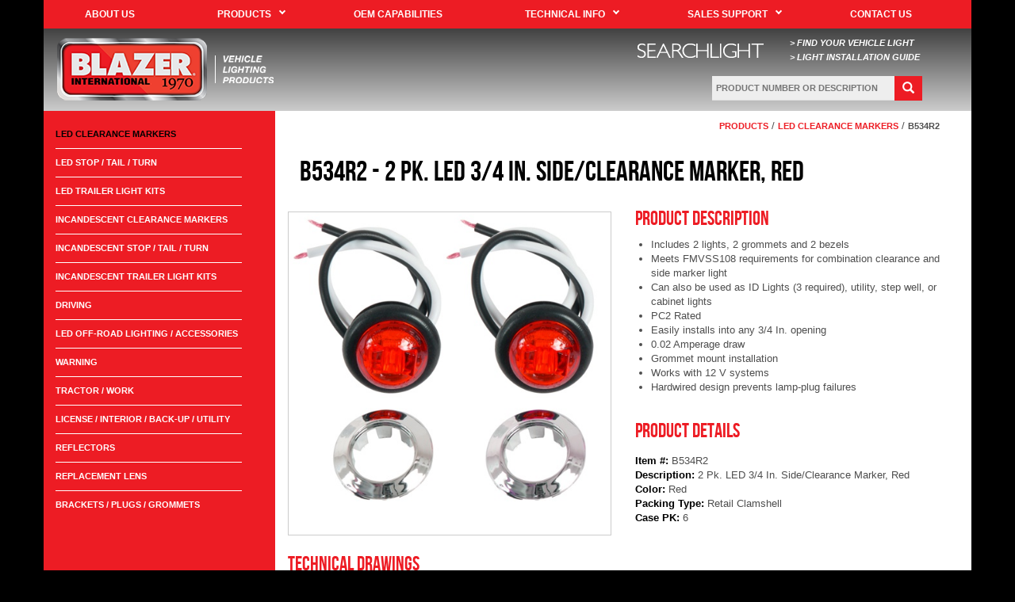

--- FILE ---
content_type: text/html; charset=UTF-8
request_url: https://www.blazer-international.com/productdetail.php?itemno=B534R2&cat=1
body_size: 6450
content:
<!doctype html>
<html lang='en'>
<head>

	<meta charset='utf-8'>
   	<meta http-equiv="X-UA-Compatible" content="IE=edge">
   	<meta name="viewport" content="width=device-width, initial-scale=1">
   	<meta name="description" content="2 Pk. LED 3/4 In. Side/Clearance Marker, Red">

   	<title>B534R2 | LED Clearance Markers | Products | Blazer-International</title>

	<link rel="stylesheet" type="text/css" href="css/bootstrap.css">
   	<link rel="stylesheet" type="text/css" href="css/cssmenu.css">
   	<link rel="stylesheet" type="text/css" href="css/style.css">

	   	
   	<!-- HTML5 shim and Respond.js for IE8 support of HTML5 elements and media queries -->
	<!--[if lt IE 9]>
	<script src="https://oss.maxcdn.com/html5shiv/3.7.2/html5shiv.min.js"></script>
	<script src="https://oss.maxcdn.com/respond/1.4.2/respond.min.js"></script>
	<![endif]-->

	<!-- Global site tag (gtag.js) - Google Analytics -->
	<script async src="https://www.googletagmanager.com/gtag/js?id=UA-163130992-1"></script>
	<script>
	  window.dataLayer = window.dataLayer || [];
	  function gtag(){dataLayer.push(arguments);}
	  gtag('js', new Date());

	  gtag('config', 'UA-163130992-1');
	  gtag('config', 'G-1MD9FJFF0R');
	</script>

</head>
<body>

<nav class="navbar-fixed-top" role="navigation">
	<div class="container" style="padding-left:0;padding-right:0;">
		<div class="row">
			<div class="col-lg-12 col-md-12 col-sm-12 col-xs-12">
				<div id='cssmenu'>
					<ul>
						<li><a href='aboutus.php'><b>ABOUT US</b></a></li>
						<li class='has-sub'><a href='products.php'><b>PRODUCTS</b></a>
							<ul>
								<li><a href="productcategories.php?id=1">LED Clearance Markers</a></li><li><a href="productcategories.php?id=2">LED Stop / Tail / Turn</a></li><li><a href="productcategories.php?id=3">LED Trailer Light Kits</a></li><li><a href="productcategories.php?id=4">Incandescent Clearance Markers</a></li><li><a href="productcategories.php?id=5">Incandescent Stop / Tail / Turn</a></li><li><a href="productcategories.php?id=6">Incandescent Trailer Light Kits</a></li><li><a href="productcategories.php?id=19">Driving</a></li><li><a href="productcategories.php?id=16">LED Off-Road Lighting / Accessories</a></li><li><a href="productcategories.php?id=7">Warning</a></li><li><a href="productcategories.php?id=8">Tractor / Work</a></li><li><a href="productcategories.php?id=9">License / Interior / Back-up / Utility</a></li><li><a href="productcategories.php?id=10">Reflectors</a></li><li><a href="productcategories.php?id=11">Replacement Lens</a></li><li><a href="productcategories.php?id=15">Brackets / Plugs / Grommets</a></li>							</ul>
						</li>
						<li><a href="oemcapabilities.php"><b>OEM CAPABILITIES</b></a></li>
						<li class='has-sub'><a href="technicalinfo.php"><b>TECHNICAL INFO</b> </a>
							<ul>
							<li><a href="videos.php">PRODUCT INSTALLATION VIDEOS</a></li>
							<li><a href="dotcompliant.php">DOT COMPLIANT</a></li>
							<li><a href="legalrequirements.php">LEGAL REQUIREMENTS</a></li>
							<li><a href="saecodes.php">SAE DEVICE CODES</a></li>
							<li><a href="ledtechnology.php">LED TECHNOLOGY</a></li>
							<li><a href="beampatterns.php">BEAM PATTERNS</a></li>
							<li><a href="faq.php">FAQ</a></li>
							</ul>
						</li>
						<li class='has-sub'><a href="salessupport.php"><b>SALES SUPPORT</b> </a>
							<ul>
							<li><a href="wheretobuy.php">WHERE TO BUY</a></li>
							<li><a href="warranty.php">WARRANTY</a></li>
							<li><a href="https://hopkinsmfg.com/catalog/APCAT2022/#p=110" target="_blank">BLAZER CATALOG</a></li>
							</ul>
						</li>
						<li><a href="contactus.php"><b>CONTACT US</b></a></li>
					</ul>
				</div>
			</div>
		</div>
	</div>
</nav>

<div class="container" style="margin-top:35px;padding-left:0;padding-right:0;">

	<div class="row blackbar-desk-large">
    	<div class="col-lg-6">
        	<a href="index.php"><img class="img-responsive" src="images/blazer_logo_2021.png" border="0" alt="Blazer Logo" title="Blazer Logo" /></a>
        </div>
        <div class="col-lg-6">
        	<div class="row">
        		<div class="col-lg-3"></div>
        		<div class="col-lg-4" style="margin-top:18px;"><a href="searchlight/">
					<img class="img-responsive center-img" src="images/searchlight.png" title="Find Your Vehicle Light" border="0" alt="Searchlight Logo" /></a></div>
        		<div class="col-lg-5">
					<div class="row">
						<div class="col-lg-12" style="margin-top:10px;"><a class="orange-link" href="searchlight/" alt="Find Your Vehicle Light" title="Find Your Vehicle Light">> FIND YOUR VEHICLE LIGHT</a></div>
						<div class="col-lg-12"><a class="green-link" href="lightinstallguide/" alt="Light Installation Guide" title="Light Installation Guide">> LIGHT INSTALLATION GUIDE</a></div>
					</div>
        		</div>
			</div>
			<div class="row">
        		<div class="col-lg-4"></div>
        		<div class="col-lg-8">
        									<form method="post" action="productsearch.php" style="margin-top:15px;">
						<center>
						<table>
						<tr>
							<td><input type="text" name="searchkey" class="searchinput-d" placeholder=" PRODUCT NUMBER OR DESCRIPTION"></td>
							<td><button class="btn btn-success" type="submit"><span class="glyphicon glyphicon-search"></span></button></td>
						</tr>
						</table>
						</center>
						</form>
					        		</div>
        	</div>
        </div>
    </div>
    <div class="row blackbar-desk-mediu">
		<div class="col-md-4">
			<a href="index.php"><img class="img-responsive" src="images/blazer_logo_2021.png" border="0" alt="Blazer Logo" title="Blazer Logo" /></a>
		</div>
		<div class="col-md-8">
			<div class="row">
				<div class="col-md-4"></div>
				<div class="col-md-4" style="margin-top:18px;"><a href="searchlight/">
					<img class="img-responsive center-img" src="images/searchlight.png" title="Find Your Vehicle Light" border="0" alt="Searchlight Logo" /></a></div>
				<div class="col-md-4">
					<div class="row">
						<div class="col-md-12" style="margin-top:10px;"><a class="orange-link" href="searchlight/" alt="Find Your Vehicle Light" title="Find Your Vehicle Light">> FIND YOUR VEHICLE LIGHT</a></div>
						<div class="col-md-12"><a class="green-link" href="videos.php" alt="Light Installation Videos" title="Light Installation Videos">> LIGHT INSTALLATION VIDEOS</a></div>
					</div>
        		</div>
			</div>
			<div class="row">
				<div class="col-md-6"></div>
				<div class="col-md-6">
											<form method="post" action="productsearch.php" style="margin-top:15px;">
						<center>
						<table>
						<tr>
							<td><input type="text" name="searchkey" class="searchinput-d" placeholder=" PRODUCT NUMBER OR DESCRIPTION"></td>
							<td><button class="btn btn-success" type="submit"><span class="glyphicon glyphicon-search"></span></button></td>
						</tr>
						</table>
						</center>
						</form>
									</div>
			</div>
		</div>
    </div>
    <div class="row blackbar-desk-small">
		<div class="col-sm-5">
			<a href="index.php"><img class="img-responsive" src="images/blazer_logo_2021.png" border="0" alt="Blazer Logo" title="Blazer Logo" /></a>
		</div>
		<div class="col-sm-7">
			<div class="row">
				<div class="col-sm-1"></div>
				<div class="col-sm-5" style="margin-top:18px;"><a href="searchlight/">
					<img class="img-responsive center-img" src="images/searchlight.png" title="Find Your Vehicle Light" border="0" alt="Searchlight Logo" /></a></div>
				<div class="col-sm-6">
					<div class="row">
						<div class="col-sm-12" style="margin-top:10px;"><a class="orange-link" href="searchlight/" alt="Find Your Vehicle Light" title="Find Your Vehicle Light">> FIND YOUR VEHICLE LIGHT</a></div>
						<div class="col-sm-12"><a class="green-link" href="videos.php" alt="Light Installation Videos" title="Light Installation Videos">> LIGHT INSTALLATION VIDEOS</a></div>
					</div>
        		</div>
			</div>
			<div class="row">
				<div class="col-sm-3"></div>
				<div class="col-sm-9">
											<form method="post" action="productsearch.php" style="margin-top:15px;">
						<center>
						<table>
						<tr>
							<td><input type="text" name="searchkey" class="searchinput-d" placeholder=" PRODUCT NUMBER OR DESCRIPTION"></td>
							<td><button class="btn btn-success" type="submit"><span class="glyphicon glyphicon-search"></span></button></td>
						</tr>
						</table>
						</center>
						</form>
									</div>
			</div>
		</div>
    </div>
    <div class="row blackbar-mobil-test">
    	<div class="col-xs-12" style="margin-bottom:0px;">
			<a href="index.php"><img class="img-responsive center-img" src="images/blazer_logo_2021.png" title="Blazer Logo" border="0" alt="Blazer Logo" /></a>
			<!--<img class="img-responsive center-img" src="images/SEARCHLIGHT-BUTTON1.png" title="Search Light Logo" border="0" alt="Search Light Logo" />-->
        </div>

        <div class="col-xs-12 center"><a class="orange-link-xs" href="searchlight/" alt="Find Your Vehicle Light" title="Find Your Vehicle Light">> FIND YOUR VEHICLE LIGHT</a></div>
        <div class="col-xs-12 center"><a href="searchlight/">
			<img class="img-responsive center-img" src="images/searchlight.png" title="Find Your Vehicle Light" border="0" alt="Searchlight Logo" /></a></div>
        <div class="col-xs-12 center"><a class="green-link-xs" href="videos.php" alt="Light Installation Videos" title="Light Installation Videos">> LIGHT INSTALLATION VIDEOS</a></div>

		<div class="col-xs-12" style="margin-bottom:20px;">
							<form method="post" action="productsearch.php" style="margin-top:20px;">
				<center>
				<table>
				<tr>
					<td><input type="text" name="searchkey" class="searchinput-m" placeholder=" PRODUCT NUMBER OR DESCRIPTION"></td>
					<td><button class="btn btn-success" type="submit"><span class="glyphicon glyphicon-search"></span></button></td>
				</tr>
				</table>
				</center>
				</form>
					</div>
    </div>

    <div class="row flex-row">
    	<div class="col-lg-3 redbar">
    	<div class="vertical_space20"></div>
<span class="highlight_left_nav">LED CLEARANCE MARKERS</span><br /><img src="images/white_line.gif" alt=""><br /><a class="left_nav" href="productcategories.php?id=2">LED STOP / TAIL / TURN</a><br /><img src="images/white_line.gif" alt=""><br /><a class="left_nav" href="productcategories.php?id=3">LED TRAILER LIGHT KITS</a><br /><img src="images/white_line.gif" alt=""><br /><a class="left_nav" href="productcategories.php?id=4">INCANDESCENT CLEARANCE MARKERS</a><br /><img src="images/white_line.gif" alt=""><br /><a class="left_nav" href="productcategories.php?id=5">INCANDESCENT STOP / TAIL / TURN</a><br /><img src="images/white_line.gif" alt=""><br /><a class="left_nav" href="productcategories.php?id=6">INCANDESCENT TRAILER LIGHT KITS</a><br /><img src="images/white_line.gif" alt=""><br /><a class="left_nav" href="productcategories.php?id=19">DRIVING</a><br /><img src="images/white_line.gif" alt=""><br /><a class="left_nav" href="productcategories.php?id=16">LED OFF-ROAD LIGHTING / ACCESSORIES</a><br /><img src="images/white_line.gif" alt=""><br /><a class="left_nav" href="productcategories.php?id=7">WARNING</a><br /><img src="images/white_line.gif" alt=""><br /><a class="left_nav" href="productcategories.php?id=8">TRACTOR / WORK</a><br /><img src="images/white_line.gif" alt=""><br /><a class="left_nav" href="productcategories.php?id=9">LICENSE / INTERIOR / BACK-UP / UTILITY</a><br /><img src="images/white_line.gif" alt=""><br /><a class="left_nav" href="productcategories.php?id=10">REFLECTORS</a><br /><img src="images/white_line.gif" alt=""><br /><a class="left_nav" href="productcategories.php?id=11">REPLACEMENT LENS</a><br /><img src="images/white_line.gif" alt=""><br /><a class="left_nav" href="productcategories.php?id=15">BRACKETS / PLUGS / GROMMETS</a><br /><div class="vertical_space20"></div>
	    </div>
    	<div class="col-lg-9 col-md-12 col-sm-12 col-xs-12">
    	<!-- MAIN CONTENT START HERE -->	<div class="row space-left">
		<div class="col-lg-12 col-md-12 col-sm-12 col-xs-12">
			<p style="text-align:right;padding-right:10px;margin-top:10px;"><a class="crumbs" href="products.php">PRODUCTS</a> / <a class="crumbs" href="productcategories.php?id=1">LED CLEARANCE MARKERS</a> / <span class="crumbs2">B534R2</span></p>
			<h1 class="space-header">B534R2 - 2 Pk. LED 3/4 In. Side/Clearance Marker, Red</h1>
		</div>
		<div class="row">
			<div class="col-lg-6 col-md-6 col-sm-6 col-xs-12">
									<!--<a href="images/hires/B534R2.jpg" target="_blank">--><img style="margin:0 auto;border:1px solid #CCC;" class="img-responsive" src="images/hires/B534R2.jpg" alt="" title="2 Pk. LED 3/4 In. Side/Clearance Marker, Red" /><!--</a>-->
							</div>

			<div class="col-lg-6 col-md-6 col-sm-6 col-xs-12 space-top">
				<p style="line-height:20px;"><span class="subheader">PRODUCT DESCRIPTION</span><br />

				<ul style="margin-left:-20px;">
									<li>Includes 2 lights, 2 grommets and 2 bezels</li>
				
									<li>Meets FMVSS108 requirements for combination clearance and side marker light</li>
				
									<li>Can also be used as ID Lights (3 required), utility, step well, or cabinet lights</li>
				
									<li>PC2 Rated</li>
				
									<li>Easily installs into any 3/4 In. opening</li>
				
									<li>0.02 Amperage draw</li>
				
									<li>Grommet mount installation</li>
				
									<li>Works with 12 V systems</li>
				
									<li>Hardwired design prevents lamp-plug failures</li>
				
				
				
				</ul>
				</p>

				<div class="vertical_space20"></div>

				<div style="margin-bottom:10px;"><span class="subheader">PRODUCT DETAILS</span></div>
				<div>
					<span style="width:320px;font-weight:bold;color:#000;">Item #:</span> B534R2<br>
					<span style="width:320px;font-weight:bold;color:#000;">Description:</span> 2 Pk. LED 3/4 In. Side/Clearance Marker, Red<br>
					<span style="width:320px;font-weight:bold;color:#000;">Color:</span> Red<br>
					<span style="width:320px;font-weight:bold;color:#000;">Packing Type:</span> Retail Clamshell<br>
					<span style="width:320px;font-weight:bold;color:#000;">Case PK:</span> 6<br>
				</div>

				
			</div>
		</div>

		
			<div class="row">
				<div class="col-lg-12 col-md-12 col-sm-12 col-xs-12">

					<div style="margin:20px 0 10px 0;"><span class="subheader">TECHNICAL DRAWINGS</span></div>

					<p style="line-height:20px;">
					<ul style="margin-left:-20px;">
						<li>Drawings are set to inch-scale</li>
						<!--<li>Click to open in a new window or right-click and select "Save Picture/Image As..."</li>-->
						<li>Right-click and select "save Picture/Image As..."</li>
					</ul>
					</p>

					<p style="margin-top:20px;">
					<!--<a href="images/schematic/B534R2_schematic.jpg" target="_blank">--><img class="img-responsive" src="images/schematic/B534R2_schematic.jpg" style="border:1px solid #CCC;" alt="" /><!--</a>-->
					</p>
				</div>
			</div>

		
		<div style="margin: 20px 0 10px 0;"><span class="subheader">OTHER RELATED PRODUCTS</span></div><table cellpadding="0" cellspacing="0" border="0" width="100%"><tr><td style="width:75px;height:75px;border=0px;background:#FFF;padding-right:10px;""><a href="productdetail.php?itemno=534BAK&cat=1"><img style="width:75px;height:75px;border:0px solid #000;" src="images/hires/100x100/534BAK.jpg" alt="" /></a></td><td style="text-align:center;background:#FFF;padding-right:10px;"><a href="productdetail.php?itemno=534BAK&cat=1">534BAK</a></td><td style=";background:#FFF;">LED 3/4 In. Round Side/Clearance Marker, Amber </td></tr><tr><td style="width:75px;height:75px;border=0px;background:#FFF;padding-right:10px;""><a href="productdetail.php?itemno=534BRK&cat=1"><img style="width:75px;height:75px;border:0px solid #000;" src="images/hires/100x100/534BRK.jpg" alt="" /></a></td><td style="text-align:center;background:#FFF;padding-right:10px;"><a href="productdetail.php?itemno=534BRK&cat=1">534BRK</a></td><td style=";background:#FFF;">LED 3/4 In. Round Side/Clearance Marker, Red</td></tr><tr><td style="width:75px;height:75px;border=0px;background:#FFF;padding-right:10px;""><a href="productdetail.php?itemno=534CAK&cat=1"><img style="width:75px;height:75px;border:0px solid #000;" src="images/hires/100x100/534CAK.jpg" alt="" /></a></td><td style="text-align:center;background:#FFF;padding-right:10px;"><a href="productdetail.php?itemno=534CAK&cat=1">534CAK</a></td><td style=";background:#FFF;">LED 3/4 In. Round Side/Clearance Marker, Amber </td></tr><tr><td style="width:75px;height:75px;border=0px;background:#FFF;padding-right:10px;""><a href="productdetail.php?itemno=534CRK&cat=1"><img style="width:75px;height:75px;border:0px solid #000;" src="images/hires/100x100/534CRK.jpg" alt="" /></a></td><td style="text-align:center;background:#FFF;padding-right:10px;"><a href="productdetail.php?itemno=534CRK&cat=1">534CRK</a></td><td style=";background:#FFF;">LED 3/4 In. Round Side/Clearance Marker, Red</td></tr><tr><td style="width:75px;height:75px;border=0px;background:#FFF;padding-right:10px;""><a href="productdetail.php?itemno=C534BAK&cat=1"><img style="width:75px;height:75px;border:0px solid #000;" src="images/hires/100x100/C534BAK.jpg" alt="" /></a></td><td style="text-align:center;background:#FFF;padding-right:10px;"><a href="productdetail.php?itemno=C534BAK&cat=1">C534BAK</a></td><td style=";background:#FFF;">LED 3/4 In. Round Side/Clearance Marker, Amber </td></tr><tr><td style="width:75px;height:75px;border=0px;background:#FFF;padding-right:10px;""><a href="productdetail.php?itemno=534BAK2B&cat=1"><img style="width:75px;height:75px;border:0px solid #000;" src="images/hires/100x100/C534BAK.jpg" alt="" /></a></td><td style="text-align:center;background:#FFF;padding-right:10px;"><a href="productdetail.php?itemno=534BAK2B&cat=1">534BAK2B</a></td><td style=";background:#FFF;">LED 3/4 In. Round Side/Clearance Marker, Amber </td></tr><tr><td style="width:75px;height:75px;border=0px;background:#FFF;padding-right:10px;""><a href="productdetail.php?itemno=C534BRK&cat=1"><img style="width:75px;height:75px;border:0px solid #000;" src="images/hires/100x100/C534BRK.jpg" alt="" /></a></td><td style="text-align:center;background:#FFF;padding-right:10px;"><a href="productdetail.php?itemno=C534BRK&cat=1">C534BRK</a></td><td style=";background:#FFF;">LED 3/4 In. Round Side/Clearance Marker, Red</td></tr><tr><td style="width:75px;height:75px;border=0px;background:#FFF;padding-right:10px;""><a href="productdetail.php?itemno=534BRK2B&cat=1"><img style="width:75px;height:75px;border:0px solid #000;" src="images/hires/100x100/534BRK2B.jpg" alt="" /></a></td><td style="text-align:center;background:#FFF;padding-right:10px;"><a href="productdetail.php?itemno=534BRK2B&cat=1">534BRK2B</a></td><td style=";background:#FFF;">LED 3/4 In. Round Side/Clearance Marker, Red</td></tr><tr><td style="width:75px;height:75px;border=0px;background:#FFF;padding-right:10px;""><a href="productdetail.php?itemno=B9534AR2&cat=1"><img style="width:75px;height:75px;border:0px solid #000;" src="images/hires/100x100/B9534AR2.jpg" alt="" /></a></td><td style="text-align:center;background:#FFF;padding-right:10px;"><a href="productdetail.php?itemno=B9534AR2&cat=1">B9534AR2</a></td><td style=";background:#FFF;">LED 3/4 In. Fender Mount Side/Clearance Light Set</td></tr><tr><td style="width:75px;height:75px;border=0px;background:#FFF;padding-right:10px;""><a href="productdetail.php?itemno=98534AR&cat=1"><img style="width:75px;height:75px;border:0px solid #000;" src="images/hires/100x100/98534AR.jpg" alt="" /></a></td><td style="text-align:center;background:#FFF;padding-right:10px;"><a href="productdetail.php?itemno=98534AR&cat=1">98534AR</a></td><td style=";background:#FFF;">LED 3/4" Fender Mount Side/Clearance Light, LH Side</td></tr><tr><td style="width:75px;height:75px;border=0px;background:#FFF;padding-right:10px;""><a href="productdetail.php?itemno=99534AR&cat=1"><img style="width:75px;height:75px;border:0px solid #000;" src="images/hires/100x100/99534AR.jpg" alt="" /></a></td><td style="text-align:center;background:#FFF;padding-right:10px;"><a href="productdetail.php?itemno=99534AR&cat=1">99534AR</a></td><td style=";background:#FFF;">LED 3/4" Fender Mount Side/Clearance Light, RH Side</td></tr><tr><td style="width:75px;height:75px;border=0px;background:#FFF;padding-right:10px;""><a href="productdetail.php?itemno=C534RK6&cat=1"><img style="width:75px;height:75px;border:0px solid #000;" src="images/hires/100x100/C534RK6.jpg" alt="" /></a></td><td style="text-align:center;background:#FFF;padding-right:10px;"><a href="productdetail.php?itemno=C534RK6&cat=1">C534RK6</a></td><td style=";background:#FFF;">6 Pk. LED 3/4 In. Side/Clearance Marker, Red</td></tr><tr><td style="width:75px;height:75px;border=0px;background:#FFF;padding-right:10px;""><a href="productdetail.php?itemno=C1534BAK&cat=1"><img style="width:75px;height:75px;border:0px solid #000;" src="images/hires/100x100/C1534BAK.jpg" alt="" /></a></td><td style="text-align:center;background:#FFF;padding-right:10px;"><a href="productdetail.php?itemno=C1534BAK&cat=1">C1534BAK</a></td><td style=";background:#FFF;">LED 3/4 In. Round Side/Clearance Marker, Amber </td></tr><tr><td style="width:75px;height:75px;border=0px;background:#FFF;padding-right:10px;""><a href="productdetail.php?itemno=C1534BRK&cat=1"><img style="width:75px;height:75px;border:0px solid #000;" src="images/hires/100x100/C1534BRK.jpg" alt="" /></a></td><td style="text-align:center;background:#FFF;padding-right:10px;"><a href="productdetail.php?itemno=C1534BRK&cat=1">C1534BRK</a></td><td style=";background:#FFF;">LED 3/4 In. Round Side/Clearance Marker, Red</td></tr><tr><td style="width:75px;height:75px;border=0px;background:#FFF;padding-right:10px;""><a href="productdetail.php?itemno=B534A2&cat=1"><img style="width:75px;height:75px;border:0px solid #000;" src="images/hires/100x100/B534A2.jpg" alt="" /></a></td><td style="text-align:center;background:#FFF;padding-right:10px;"><a href="productdetail.php?itemno=B534A2&cat=1">B534A2</a></td><td style=";background:#FFF;">2 Pk. LED 3/4 In. Side/Clearance Marker, Amber</td></tr><tr><td style="width:75px;height:75px;border=0px;background:#FFF;padding-right:10px;""><a href="productdetail.php?itemno=C2534BAK&cat=1"><img style="width:75px;height:75px;border:0px solid #000;" src="images/hires/100x100/C2534BAK.jpg" alt="" /></a></td><td style="text-align:center;background:#FFF;padding-right:10px;"><a href="productdetail.php?itemno=C2534BAK&cat=1">C2534BAK</a></td><td style=";background:#FFF;">2 Pk. LED 3/4 In. Side/Clearance Marker, Amber</td></tr><tr><td style="width:75px;height:75px;border=0px;background:#FFF;padding-right:10px;""><a href="productdetail.php?itemno=C2534BRK&cat=1"><img style="width:75px;height:75px;border:0px solid #000;" src="images/hires/100x100/C2534BRK.jpg" alt="" /></a></td><td style="text-align:center;background:#FFF;padding-right:10px;"><a href="productdetail.php?itemno=C2534BRK&cat=1">C2534BRK</a></td><td style=";background:#FFF;">2 Pk. LED 3/4 In. Side/Clearance Marker, Red</td></tr><tr><td style="width:75px;height:75px;border=0px;background:#FFF;padding-right:10px;""><a href="productdetail.php?itemno=C534AK6&cat=1"><img style="width:75px;height:75px;border:0px solid #000;" src="images/hires/100x100/C534AK6.jpg" alt="" /></a></td><td style="text-align:center;background:#FFF;padding-right:10px;"><a href="productdetail.php?itemno=C534AK6&cat=1">C534AK6</a></td><td style=";background:#FFF;">6 Pk. LED 3/4 In. Side/Clearance Marker, Amber</td></tr></table><p>&#160;</p>
	</div>
	<!-- MAIN CONTENT END HERE -->

		</div>
    </div>

	<div class="row" style="background:#404040;margin:0;">
    	<div class="col-lg-4 col-md-4 col-sm-4 col-xs-12">
    		<p style="font-size:12px;font-weight:bold;color:#FFF;margin-top:20px;text-align:center;">428 Peyton St., Emporia, KS 66801, USA</p>
    	</div>
		<div class="col-lg-4 col-md-4 col-sm-4 col-xs-12">
			<p style="font-size:12px;font-weight:bold;color:#FFF;margin-top:20px;text-align:center;">TECHNICAL SUPPORT: 800.835.0129<br />
			<a style="color:#FFF;" href="mailto:techsupport@hopkinsmfg.com?subject=Blazer Tech Support">techsupport@hopkinsmfg.com</a></p>
		</div>
		<div class="col-lg-4 col-md-4 col-sm-4 col-xs-12">
			<p style="font-size:12px;font-weight:bold;color:#FFF;margin-top:20px;text-align:center;"><a href="sitemap.php">SITE MAP</a></p>
		</div>
		<div class="col-lg-12 col-md-12 col-sm-12 col-xs-12">
			<p style="margin:20px 0;text-align:center;">
			<a href="http://www.youtube.com/user/BlazerInternational" target="_blank"><img src="/images/youtube-icon.png" title="You Tube" width="122" height="32" border="0" alt="You Tube" /></a>
			</p>
		</div>
		<div class="col-lg-12 col-md-12 col-sm-12 col-xs-12">
    		<p style="font-size:11px;font-weight:bold;color:#FFF;text-align:center;margin-bottom:20px;">&copy; 2026 Hopkins Manufacturing Corporation. All Rights Reserved.</p>
    	</div>
    </div>

</div>

<script src="js/jquery-1.11.2.min.js"></script>
<script src="js/bootstrap.min.js"></script>
<script src="js/cssmenu.js"></script>
<script src="js/script.js"></script>


</body>
</html>

--- FILE ---
content_type: text/css
request_url: https://www.blazer-international.com/css/cssmenu.css
body_size: 1779
content:
#cssmenu, #cssmenu ul, #cssmenu ul li, #cssmenu ul li a, #cssmenu #menu-button {
	margin: 0;
	padding: 0;
	border: 0;
	list-style: none;
	line-height: 1;
	display: block;
	position: relative;
	-webkit-box-sizing: border-box;
	-moz-box-sizing: border-box;
	box-sizing: border-box;
}
#cssmenu:after, #cssmenu > ul:after {
	content: ".";
	display: block;
	clear: both;
	visibility: hidden;
	line-height: 0;
	height: 0;
}
#cssmenu #menu-button {
	display: none;
}
#cssmenu {
	width: auto;
	font-family: Arial, Helvetica, sans-serif;
	line-height: 1;
	background: #ed1c24;
}
#cssmenu > ul > li {
	float: left;
}
#cssmenu.align-center > ul {
	font-size: 0;
	text-align: center;
}
#cssmenu.align-center > ul > li {
	display: inline-block;
	float: none;
}
#cssmenu.align-center ul ul {
	text-align: left;
}
#cssmenu.align-right > ul > li {
	float: right;
}
#cssmenu.align-right ul ul {
	text-align: right;
}
#cssmenu > ul > li > a {
	padding: 12px 48px 12px 48px;
	font-size: 12px;
	font-weight: bold;
	text-decoration: none;
	text-transform: uppercase;
	color: #FFF;
	-webkit-transition: color .2s ease;
	-moz-transition: color .2s ease;
	-ms-transition: color .2s ease;
	-o-transition: color .2s ease;
	transition: color .2s ease;
}
@media (min-width: 768px ) { /* 769px */
	#cssmenu > ul > li > a {
		padding: 12px 20px 12px 20px;
		font-size: 11px;
	}
}
@media (min-width: 992px ) {
	#cssmenu > ul > li > a {
		padding: 12px 35px 12px 35px;
		font-size: 12px;
	}
}
@media (min-width: 1200px ) {
	#cssmenu > ul > li > a {
		padding: 12px 52px 12px 52px;
	}
}
#cssmenu > ul > li:hover > a, #cssmenu > ul > li.active > a {
  	color: #000;
}
/*
#cssmenu > ul > li.has-sub > a {
  	padding-left: 30px;
}
*/
#cssmenu > ul > li.has-sub > a::after {
	position: absolute;
	top: 11px;
	right: 35px;
	width: 6px;
	height: 6px;
	border-bottom: 2px solid #FFF;
	border-right: 2px solid #FFF;
	content: "";
	-webkit-transform: rotate(45deg);
	-moz-transform: rotate(45deg);
	-ms-transform: rotate(45deg);
	-o-transform: rotate(45deg);
	transform: rotate(45deg);
	-webkit-transition: border-color 0.2s ease;
	-moz-transition: border-color 0.2s ease;
	-ms-transition: border-color 0.2s ease;
	-o-transition: border-color 0.2s ease;
	transition: border-color 0.2s ease;
}
@media (min-width: 769px ) {
	#cssmenu > ul > li.has-sub > a::after {
		right: 4px;
	}
}
@media (min-width: 992px ) {
	#cssmenu > ul > li.has-sub > a::after {
		right: 20px;
	}
}
@media (min-width: 1200px ) {
	#cssmenu > ul > li.has-sub > a::after {
		right: 35px;
	}
}
#cssmenu > ul > li.has-sub:hover > a::after {
  	border-color: #000;
}
#cssmenu ul ul {
  	position: absolute;
  	left: -9999px;
}
#cssmenu li:hover > ul {
  	left: auto;
}
#cssmenu.align-right li:hover > ul {
  	right: 0;
}
#cssmenu ul ul ul {
  	margin-left: 100%;
  	top: 0;
}
#cssmenu.align-right ul ul ul {
  	margin-left: 0;
  	margin-right: 100%;
}
#cssmenu ul ul li {
	height: 0;
	-webkit-transition: height .2s ease;
	-moz-transition: height .2s ease;
	-ms-transition: height .2s ease;
	-o-transition: height .2s ease;
	transition: height .2s ease;
}
#cssmenu ul li:hover > ul > li {
  	height: 32px;
}
#cssmenu ul ul li a {
	padding: 10px 20px;
	width: 285px; /* 285 */
	font-size: 12px;
	background: #333333;
	text-decoration: none;
	color: #dddddd;
	-webkit-transition: color .2s ease;
	-moz-transition: color .2s ease;
	-ms-transition: color .2s ease;
	-o-transition: color .2s ease;
	transition: color .2s ease;
}
#cssmenu ul ul li:hover > a, #cssmenu ul ul li a:hover {
	color: #000;
	background: #E1E1E1;
}
/*(max-width: 768px)*/
/*
@media all and (max-width: 768px), only screen and (-webkit-min-device-pixel-ratio: 2) and (max-width: 1024px), only screen and (min--moz-device-pixel-ratio: 2) and (max-width: 1024px), only screen and (-o-min-device-pixel-ratio: 2/1) and (max-width: 1024px), only screen and (min-device-pixel-ratio: 2) and (max-width: 1024px), only screen and (min-resolution: 192dpi) and (max-width: 1024px), only screen and (min-resolution: 2dppx) and (max-width: 1024px) {
*/
@media all and (max-width: 768px) {  
  #cssmenu {
    width: 100%;
  }
  #cssmenu ul {
    width: 100%;
    display: none;
  }
  #cssmenu.align-center > ul,
  #cssmenu.align-right ul ul {
    text-align: left;
  }
  #cssmenu ul li,
  #cssmenu ul ul li,
  #cssmenu ul li:hover > ul > li {
    width: 100%;
    height: auto;
    border-top: 1px solid rgba(120, 120, 120, 0.15);
  }
  #cssmenu ul li a,
  #cssmenu ul ul li a {
    width: 100%;
    
    padding: 10px 10px 10px 20px;
  }
  #cssmenu > ul > li,
  #cssmenu.align-center > ul > li,
  #cssmenu.align-right > ul > li {
    float: none;
    display: block;
  }
  #cssmenu ul ul li a {
    padding: 10px 10px 10px 20px;
    font-size: 12px;
    color: #000000;
    background: none;
  }
  #cssmenu ul ul li:hover > a,
  #cssmenu ul ul li a:hover {
    color: #000000;
  }
  #cssmenu ul ul ul li a {
    padding-left: 40px;
  }
  #cssmenu ul ul,
  #cssmenu ul ul ul {
    position: relative;
    left: 0;
    right: auto;
    width: 100%;
    margin: 0;
  }
  #cssmenu > ul > li.has-sub > a::after,
  #cssmenu ul ul li.has-sub > a::after {
    display: none;
  }
  #menu-line {
    display: none;
  }
  #cssmenu #menu-button {
    display: block;
    padding: 20px;
    color: #000000;
    cursor: pointer;
    font-size: 12px;
    text-transform: uppercase;
  }
  #cssmenu #menu-button::after {
    content: '';
    position: absolute;
    top: 15px;
    right: 20px;
    display: block;
    width: 20px;
    height: 2px;
    background: #000000;
  }
  #cssmenu #menu-button::before {
    content: '';
    position: absolute;
    top: 20px;
    right: 20px;
    display: block;
    width: 20px;
    height: 7px;
    border-top: 2px solid #000000;
    border-bottom: 2px solid #000000;
  }
  #cssmenu .submenu-button {
    position: absolute;
    z-index: 10;
    right: 0;
    top: -10px;
    display: block;
    border-left: 0px solid rgba(120, 120, 120, 0.15);
    height: 32px;
    width: 52px;
    cursor: pointer;
  }
  #cssmenu .submenu-button::after {
    content: '';
    position: absolute;
    top: 21px;
    left: 26px;
    display: block;
    width: 1px;
    height: 11px;
    background: #000000;
    z-index: 99;
  }
  #cssmenu .submenu-button::before {
    content: '';
    position: absolute;
    left: 21px;
    top: 26px;
    display: block;
    width: 11px;
    height: 1px;
    background: #000000;
    z-index: 99;
  }
  #cssmenu .submenu-button.submenu-opened:after {
    display: none;
  }
}

--- FILE ---
content_type: text/css
request_url: https://www.blazer-international.com/css/style.css
body_size: 5194
content:
@font-face {
    font-family: 'BebasNeueRegular';
    src: url('BebasNeue-webfont.eot');
    src: url('BebasNeue-webfont.eot?#iefix') format('embedded-opentype'),
         url('BebasNeue-webfont.woff') format('woff'),
         url('BebasNeue-webfont.ttf') format('truetype'),
         url('BebasNeue-webfont.svg#BebasNeueRegular') format('svg');
    font-weight: normal;
    font-style: normal;
}
body {
	margin: 0px auto;
	padding: 0px;
	background: #000000;
	color: #4E4E4E;
	font-family: Arial, Helvetica, sans-serif;
	font-size: 13px;
}
a:link,  a:visited, a:active {
	font-weight: bold;
	color: #ed1c24;
	text-decoration: none;
}
a:hover {
	text-decoration: underline;
}
.jump {
	color: #0000FF;
}
.jump-green {
	color: #ed1c24;
}
.jump-purple {
	color: #6600cc;
}
.separator {
	border-top: 5px solid #ed1c24;
	margin: 0px;
}
h1 {
	font-family: 'BebasNeueRegular';
	font-weight: normal;
	color: #000;
	font-size: 22px;
}
h2 {
	font-family: 'BebasNeueRegular';
	font-weight: normal;
	font-size: 25px;
	color: #ed1c24;
}
@media (min-width: 768px) {
	h1 {
		font-size: 36px;
	}
}
.center {
	text-align: center;
}
tr {
	font-family: Arial, Helvetica, sans-serif;
	font-size: 11px;
	font-weight: bold;
	background: #DDD;
	color: #000;	
}
.tr_header {
	font-family: Arial, Helvetica, sans-serif;
	font-size: 11px;
	font-weight: bold;
	background: #000;
	color: #FFF;	
}
.btn {
	 border-radius: 0px;
	 padding: 4px 9px;
	 margin-bottom: 0;
  	 font-size: 15px;
}
.btn-success, .btn-success:focus, .btn-success:hover, .btn-success:active {
  	color: #FFF;
  	background-color: #ed1c24;
  	border-color: #ed1c24;
}
.prod_img {
	width: 220px;
	height: 220px;
	border: 2px solid #E6E6E6;
}
.prod_img2 {
	width: 220px;
	height: 220px;
	/*border: 2px solid #7CFC00;*/
	border: 2px solid #ed1c24;
}
.crumbs:link,  .crumbs:visited, .crumbs:active {
	font-family: Arial, Helvetica, sans-serif;
	font-size: 11px;
	font-weight: bold;
	color: #ed1c24;
	text-decoration: none;
}
.crumbs:hover {
	text-decoration: underline;
}
.crumbs2 {
	font-size: 11px;
	font-weight:bold;
}
.left_nav:link,  .left_nav:visited, .left_nav:active {
	font-family: Arial, Helvetica, sans-serif;
	font-size: 11px;
	font-weight: bold;
	color: #FFF;
	text-decoration: none;
}
.left_nav:hover {
	color: #000;
}
.left_nav2:link,  .left_nav2:visited, .left_nav2:active, .left_nav2:hover {
	font-family: Arial, Helvetica, sans-serif;
	font-size: 11px;
	font-weight: bold;
	color: #000;
	text-decoration: none;
}
.highlight_left_nav {
	font-family: Arial, Helvetica, sans-serif;
	font-size: 11px;
	font-weight: bold;
	color: #000;
}
.buy_space {
	text-align: center;
	margin-top: 10px;
	margin-bottom: 20px;
}
.buy_link:link,  .buy_link:visited, .buy_link:active {
	font-family: Arial, Helvetica, sans-serif;
	font-size: 12px;
	font-weight: bold;
	color: #000;
	text-decoration: none;
}
.buy_link:hover {
	text-decoration: underline;
}

/******* VIDEO *******/

.video_link:link,  .video_link:visited, .video_link:active {
	font-family: 'BebasNeueRegular';
	font-weight: normal;
	font-size: 16px;
	color: #000;
	text-decoration: none;
	padding-left:20px;
	position:relative;
	top:-20px;
}
.video_link:hover {
	text-decoration: underline;
}
.videocentered {
	font-family: Arial, Helvetica, sans-serif;
	font-size: 15px;
	font-weight: bold;
	color: #000;
	text-align: center;
}
.videocentered a:link, .videocentered a:visited,  .videocentered a:active {
	text-decoration: none;
	color: #000;
	font-size: 14px;
}
.videocentered a:hover  {
	text-decoration: underline;
}
.vehicle-icon {
	margin: 0 auto;
	border: 2px solid #E6E6E6;
}
.vehicle-icon:hover {
	border: 2px solid #ed1c24;
}
.vehicle-name {
	text-align: center;
	font-weight: bold;
	margin-top: -10px;
}
.table_header {
	background: #231f20;
	color: #FFF;
	font-size: 13px;
	height: 20px;
}
.table_header2 {
	background: #FFF;
	font-size: 13px;
	height: 20px;
}
@media (min-width: 768px) {
	.table_header {
		font-size: 14px;
		height: 25px;
	}
	.table_header {
		font-size: 14px;
		height: 25px;
	}
}

.img-centered {
	margin: 0 auto;
	border: 0px solid #999;
}

.banner-centered {
    margin: auto;
    width: 50%;
}
}

.sae:link,  .sae:visited, .sae:active
{
	color: #FFF;
	text-decoration: none;
}

.sae:hover
{
	text-decoration: underline;
}

.required
{
	font-size: 10px;
	color: red;
}

.required_msg
{
	font-size: 10px;
	/*font-style: italic;*/
	color: red;
}

.margin_left
{
	margin-left: 40px;
}

.padding_left_right
{
	padding-left: 40px;
	padding-right: 20px;
}

.padding_left2_right
{
	padding-left: 80px;
	padding-right: 20px;
}

.padding_left3_right
{
	padding-left: 120px;
	padding-right: 20px;
}

.padding_left4_right
{
	padding-left: 150px;
	padding-right: 20px;
}

.padding_left
{
	padding-left: 40px;
}

.tag_img
{
	width: 400px;
	height: 159px;
	border: 0;
}

.align_center
{
	text-align: center;
}

.vertical_space10 { height: 10px; }
.vertical_space20 { height: 20px; }
.vertical_space30 { height: 30px; }
.vertical_space40 { height: 40px; }
.vertical_space50 { height: 50px; }
.vertical_space60 { height: 60px; }
.vertical_space70 { height: 70px; }
.vertical_space80 { height: 80px; }
.vertical_space90 { height: 90px; }
.vertical_space100 { height: 100px; }
.vertical_space150 { height: 150px; }
.vertical_space200 { height: 200px; }
.vertical_space300 { height: 300px; }
.vertical_space400 { height: 400px; }

.sitemap:link,  .sitemap:visited, .sitemap:active {
	/*font-weight: bold;*/
	color: #FFF;
	/*font-style: italic;*/
	text-decoration: none;
}
.sitemap:hover {
	text-decoration: underline;
}

.td_detail {
	font-size: 13px;
	background: #FFF;
}
.div_prod {
	border:2px solid #E6E6E6;
	padding:9px;
	height:335px;
}
.div_prod2 {
	/*border:1px solid #7CFC00;*/
	background: #FFF;
	padding:10px;
	height:335px;
	/*width:160px;*/
	/*box-shadow: 2px 2px 5px 5px #7CFC00;*/
	/*
	-moz-box-shadow:    1px 1px 3px 3px #7CFC00;
	-webkit-box-shadow: 1px 1px 2px 2px #7CFC00;
  	box-shadow:         1px 1px 2px 2px #7CFC00;
  	*/
  	-moz-box-shadow:    inset 0 0 7px 7px #7CFC00;
	-webkit-box-shadow: inset 0 0 7px 7px #7CFC00;
   	box-shadow:         inset 0 0 7px 7px #7CFC00;
}
.div_prod3 {
	/*border:2px solid #7CFC00;*/
	border: 2px solid #ed1c24;
	background: #FFF;
	padding:9px;
	height:335px;
}

/* hi-def series start */
.hi-def-header {
	font-family: 'Open Sans', sans-serif;
	font-style: italic;
	font-size: 36px;
	color: #000;
	padding: 0px;
}
/* hi-def series end */

/* dot compliant start */
.new-dot-header {
	font-family: 'BebasNeueRegular';
	font-weight: normal;
	font-size: 30px;
	color: #FFF;
	padding: 5px 0 3px 0;
}
.dot1 {
	float:left;
	text-align:center;
	/*width:250px;*/
	width: 100%;
	height:280px;
	background: #e4e4e4;
	margin-bottom: 30px;
	padding-top: 20px;
	margin-left: 40px;
	font-size: 12px;
	background-image: url('/images/dot/DOT-bar.jpg');
	background-repeat: no-repeat;
	background-position: right;
}
.dot1-header {
	font-family: 'BebasNeueRegular';
	font-weight: normal;
	font-size: 20px;
	color: #ed1c24;
	text-align: center;
}
.dot1-text {
	text-align: left;
	margin-left: 0px;
	letter-spacing: .08em;
}
.dot2 {
	float:left;
	text-align:center;
	width:250px;
	height:280px;
	background: #e4e4e4;
	margin-bottom: 30px;
	padding-top: 20px;
	font-size: 12px;
	background-image: url('/images/dot/DOT-bar.jpg');
	background-repeat: no-repeat;
	background-position: right;
}
.dot3 {
	float:left;
	text-align:center;
	width:250px;
	height:280px;
	background: #e4e4e4;
	margin-bottom: 30px;
	padding-top: 20px;
	font-size: 12px;
}
.dot-bottom-space {
	padding-bottom:10px;
}
.dot-video {
	float: left;
	margin-left: 40px;
	margin-top: 10px;
	margin-bottom: 30px;
}
/* dot compliant end */

/** new searchlight button start **/

.searchlight
{
	width: 262px;
	height: 24px;
	margin-left: 258px;
	margin-top: 18px;
	border: 0px solid #231f20;
}

.searchlight2
{
	position: relative;
	width: 220px;
	height: 26px;
	font-size: 11px;
	border: 0px solid #FFF;
	background: #EEE;
	color: #000;
	margin-left: 255px;
	top: 12px;
}

.searchlight3
{
	position: relative;
	float: right;
	padding-right: 30px;
	padding-top: 12px;
	border: 0px solid #231f20;
}

/** new searchlight button end **/

.searchlight-v3
{
	width: 420px;
	height: 24px;
	margin-left: 115px;
	margin-top: 18px;
}

/********** blazer responsive **************/

.blackbar-mobil { display: block; background-image: linear-gradient(#404040, #cccccc); margin: 0; }
.blackbar-desk { display: none; }
@media (min-width: 768px ) {
	.blackbar-mobil { display: none; }
	.blackbar-desk { display: block; background-image: linear-gradient(#404040, #cccccc); margin: 0; }
}
.flex-row { background: #FFF; margin: 0; }
.redbar { display: none; }
@media (min-width: 1200px ) {
	.flex-row { background: url('/images/bg2_2021.png'); }
	.redbar { display: block; }
}
.searchinput2 {
	float: left;
	padding-top: 20px;
	margin-left: 5px;
	width: 220px;
	height: 28px;
	font-size: 11px;
	border: 0px solid #FFF;
	background: #EEE;
	color: #000;
}
.searchinput-m {
	width: 210px;
	height: 31px;
	font-size: 11px;
	background: #EEE;
	color: #000;
	border: 0px solid #000;
}
.searchinput-d {
	width: 230px;
	height: 30px;
	font-size: 11px;
	background: #EEE;
	color: #000;
	border: 0px solid #000;
}
.searchinput-d1 {
	width: 250px;
	height: 31px;
	font-size: 11px;
	background: #EEE;
	color: #000;
	border: 1px solid #000;
}
.searchinput-m1 {
	width: 210px;
	height: 32px;
	font-size: 11px;
	background: #EEE;
	color: #000;
	border: 1px solid #000;
}
.searchbutton {
	float: left;
	margin-top: 20px;
}
.searchbutton3 {
	/*float: left;*/
	margin-top: 30px;
}

/********* HOME PAGE START **********/
.wheretobuy, .technicalinfo {
	margin-right: 0;
	padding: 0px;
	background-image: url('/images/home_bg.gif');
	background-repeat: repeat-x;
}
.products {
	padding: 0px;
	background-image: url('/images/home_bg.gif');
	background-repeat: repeat-x;
}
.home-link:link,  .home-link:visited, .home-link:active {
	font-family: Arial, Helvetica, sans-serif;
	font-size: 12px;
	font-weight: bold;
	color: #FFF;
	background: #ed1c24;
	padding: 10px 20px;
	text-decoration: none;
}
.home-link:hover {
	color: #000;
}
@media (min-width: 992px) {
	.wheretobuy, .technicalinfo {
		margin-right: 22px;
		padding: 20px;
	}
	.products {
		padding: 20px;
	}
	.home-link:link,  .home-link:visited, .home-link:active {
		font-size: 14px;
	}
}
/********* HOME PAGE END **********/

/********* ABOUT US START *********/
.space-left { margin: 0 -10px; }
.space-img { margin: 10px 0 30px 0; }
.space-img2 { margin: 0 0 20px 0; }
.space-header { margin: 20px 0 20px 0; }
.space-header2 { margin: 20px 0 20px 10px; }
.criteria { margin-left: -10px; }
@media (min-width: 768px) {
	.space-header { margin: 30px 0 30px 0; }
	.criteria { margin-left: -10px; }
}
@media (min-width: 992px) {
	.space-left { margin: 0 0 0 10px; }
	.criteria { margin-left: 10px; }
}
@media (min-width: 1200px) {
	.space-left { margin: 0 0 0 20px; }
	.space-img { margin: 50px 0 40px 0; }
	.criteria { margin-left: 20px; }
}
.aboutus_banner {
	margin-bottom:20px;
}
.aboutus_text {
	float:left;
	width:540px;
}
.aboutus_img {
	float:left;
	width:220px;
	margin-bottom:20px;
}
/********* ABOUT US END *********/

/********* PRODUCTS CATEGORIES START *********/
.cat_prod2 {
	float: left;
	/*width: 220px;
	height: 280px;*/
	width: 222px;
	height: 280px;
	margin-right:38px;
}
.category:link,  .category:visited, .category:active {
	font-family: Arial, Helvetica, sans-serif;
	font-size: 11px;
	font-weight: bold;
	color: #000;
	text-decoration: none;
}
.category:hover {
	text-decoration: underline;
}
.category-p {
	margin-top: 10px;
	text-align: center;
	font-size: 11px;
}
.category_desc {
	margin-left: -30px; 
	font-size: 12px; 
}
.category_desc2 {
	margin-top: 20px;
	margin-left: -30px; 
	font-size: 12px; 
}
@media (min-width: 992px) {
	.category_desc { font-size: 14px; }
	.category_desc2 { font-size: 14px; }
}
@media (min-width: 1200px) {
	.category_desc { font-size: 14px; }
	.category_desc2 { font-size: 14px; }
} 
/********* PRODUCTS CATEGORIES END *********/
.details:link,  .details:visited, .details:active, .details:hover {
	font-family: Arial, Helvetica, sans-serif;
	font-size: 11px;
	font-weight: bold;
	color: #000;
	text-decoration: none;
}
.details-p {
	text-align: center;
	font-size: 11px;
	color: #4E4E4E;
	font-weight: normal;
	margin-top: 10px;
}
.model {
	text-align: center;
	font-size: 20px;
	color: #ed1c24;
	font-family: 'BebasNeueRegular';
	font-weight: normal;
}
.subheader {
	font-size: 20px;
	font-family: 'BebasNeueRegular';
	color: #ed1c24;
}
.subheader2 {
	font-size: 20px;
	font-family: 'BebasNeueRegular';
	color: #ed1c24;
	padding-left: 10px;
}
.space-top {
	margin-top: 30px;
}
@media (min-width: 768px) {
	.subheader {
		font-size: 25px;
	}
	.subheader2 {
		font-size: 25px;
		padding-left: 0px;
	}
	.space-top {
		margin-top: 0;
	}
}
.home-boxes {
	height: 200px;
	font-size: 12px;
	padding: 10px;
}
@media (min-width: 500px) {
	.home-boxes {
		height: 140px;
		font-size: 13px;
	}
}
@media (min-width: 768px) {
	.home-boxes {
		height: 260px;
		padding: 10px;
	}
}
@media (min-width: 992px) {
	.home-boxes {
		height: 220px;
		padding: 0;
	}
}
@media (min-width: 1200px) {
	.home-boxes {
		height: 180px;
		padding: 0;
	}
}
.trailer-desk { display: none; }
.trailer-mobil { display: block; }
.truck-desk { display: none; }
.truck-mobil { display: block; }
@media (min-width: 768px) {
	.trailer-desk { display: block; }
	.trailer-mobil { display: none; }
	.truck-desk { display: block; }
	.truck-mobil { display: none; }
}
.center-img {
	border: 0;
	margin: 0 auto;
}
.center-img-border-gray {
	border: 1px solid gray;
	margin: 0 auto;
}
.img-mobil { display: block; }
.img-desk { display: none; }
.prod-search-desk { display: none; }
.prod-search-mobil { display: block; }
@media (min-width: 768px) {
	.img-mobil { display: none; }
	.img-desk { display: block; }
	.prod-search-desk { display: block; }
	.prod-search-mobil { display: none; }
}
.sitemap {
	margin-left: 20px;
}
.space-left { margin-left: -10px; }
@media (min-width: 768px) {
	.space-left { margin-left: 0px; }
}
.space-top10-center {
	text-align: center;
	margin-top: 10px;
}

/* test */
.blackbar-mobil-test { display: block; background-image: linear-gradient(#404040, #cccccc); margin: 0; }
.blackbar-desk-large { display: none; }
.blackbar-desk-mediu { display: none; }
.blackbar-desk-small { display: none; }
@media (min-width: 768px ) {
	.blackbar-mobil-test { display: none; }
	.blackbar-desk-small { display: block; background-image: linear-gradient(#404040, #cccccc); margin: 0; }
	.blackbar-desk-mediu { display: none; }
	.blackbar-desk-large { display: none; }
}
@media (min-width: 992px ) {
	.blackbar-mobil-test { display: none; }
	.blackbar-desk-mediu { display: block; background-image: linear-gradient(#404040, #cccccc); margin: 0; }
	.blackbar-desk-small { display: none; }
	.blackbar-desk-large { display: none; }
}
@media (min-width: 1200px ) {
	.blackbar-mobil-test { display: none; }
	.blackbar-desk-large { display: block; background-image: linear-gradient(#404040, #cccccc); margin: 0; }
	.blackbar-desk-mediu { display: none; }
	.blackbar-desk-small { display: none; }
}
.orange-link-lg:link,  .orange-link-lg:visited, .orange-link-lg:active {
	font-family: Arial, Helvetica, sans-serif;
	font-size: 11px;
	font-style: italic;
	color: #ffffff;
	text-decoration: none;
}
.orange-link-lg:hover {
	color: ##ed1c24;
}
.green-link-lg:link,  .green-link-lg:visited, .green-link-lg:active {
	font-family: Arial, Helvetica, sans-serif;
	font-size: 11px;
	font-style: italic;
	color: #ed1c24;
	text-decoration: none;
}
.green-link-lg:hover {
	color: #FFF;
}
.orange-link-md:link,  .orange-link-md:visited, .orange-link-md:active, orange-link-md:hover {
	font-family: Arial, Helvetica, sans-serif;
	font-size: 11px;
	font-style: italic;
	color: #ffffff;
	text-decoration: none;
}
.green-link-md:link,  .green-link-md:visited, .green-link-md:active, green-link-md:hover {
	font-family: Arial, Helvetica, sans-serif;
	font-size: 11px;
	font-style: italic;
	color: #ed1c24;
	text-decoration: none;
}
.orange-link-sm:link,  .orange-link-sm:visited, .orange-link-sm:active, orange-link-sm:hover {
	font-family: Arial, Helvetica, sans-serif;
	font-size: 9px;
	font-style: italic;
	color: #ffffff;
	text-decoration: none;
}
.green-link-sm:link,  .green-link-sm:visited, .green-link-sm:active, green-link-sm:hover {
	font-family: Arial, Helvetica, sans-serif;
	font-size: 9px;
	font-style: italic;
	color: #ed1c24;
	text-decoration: none;
}
.orange-link-xs:link,  .orange-link-xs:visited, .orange-link-xs:active {
	font-family: Arial, Helvetica, sans-serif;
	font-size: 14px;
	font-style: italic;
	color: #ffffff;
	text-decoration: none;
}
.orange-link-xs:hover {
	color: ##ed1c24;
}
.green-link-xs:link,  .green-link-xs:visited, .green-link-xs:active {
	font-family: Arial, Helvetica, sans-serif;
	font-size: 14px;
	font-style: italic;
	color: #FFF;
	text-decoration: none;
}
.green-link-xs:hover {
	color: #ed1c24;
}
/****/
.orange-link:link,  .orange-link:visited, .orange-link:active {
	font-family: Arial, Helvetica, sans-serif;
	font-size: 11px;
	font-style: italic;
	color: #ffffff;
	text-decoration: none;
}
.orange-link:hover {
	color: #ed1c24;
}
.green-link:link,  .green-link:visited, .green-link:active {
	font-family: Arial, Helvetica, sans-serif;
	font-size: 11px;
	font-style: italic;
	color: #FFF;
	text-decoration: none;
}
.green-link:hover {
	color: #ed1c24;
}
.wtb-desk { display: none; }
.wtb-mobil { display: block; }
@media (min-width: 768px) {
	.wtb-desk { display: block; }
	.wtb-mobil { display: none; }
}
.p-contactus {
	color: #4E4E4E;
	margin-bottom: 40px;
	text-align: justify;
}

--- FILE ---
content_type: application/javascript
request_url: https://www.blazer-international.com/js/script.js
body_size: 3872
content:
$(document).ready(function(){
	// **** 10

	$('div #div1').addClass('div_prod');
	$('div #div1').hover(function(){
		$(this).addClass('div_prod3');
	}, function(){
		$(this).removeClass('div_prod3');
	});

	$('div #div2').addClass('div_prod');
	$('div #div2').hover(function(){
		$(this).addClass('div_prod3');
	}, function(){
		$(this).removeClass('div_prod3');
	});

	$('div #div3').addClass('div_prod');
	$('div #div3').hover(function(){
		$(this).addClass('div_prod3');
	}, function(){
		$(this).removeClass('div_prod3');
	});

	$('div #div4').addClass('div_prod');
	$('div #div4').hover(function(){
		$(this).addClass('div_prod3');
	}, function(){
		$(this).removeClass('div_prod3');
	});

	$('div #div5').addClass('div_prod');
	$('div #div5').hover(function(){
		$(this).addClass('div_prod3');
	}, function(){
		$(this).removeClass('div_prod3');
	});

	$('div #div6').addClass('div_prod');
	$('div #div6').hover(function(){
		$(this).addClass('div_prod3');
	}, function(){
		$(this).removeClass('div_prod3');
	});

	$('div #div7').addClass('div_prod');
	$('div #div7').hover(function(){
		$(this).addClass('div_prod3');
	}, function(){
		$(this).removeClass('div_prod3');
	});

	$('div #div8').addClass('div_prod');
	$('div #div8').hover(function(){
		$(this).addClass('div_prod3');
	}, function(){
		$(this).removeClass('div_prod3');
	});

	$('div #div9').addClass('div_prod');
	$('div #div9').hover(function(){
		$(this).addClass('div_prod3');
	}, function(){
		$(this).removeClass('div_prod3');
	});

	$('div #div10').addClass('div_prod');
	$('div #div10').hover(function(){
		$(this).addClass('div_prod3');
	}, function(){
		$(this).removeClass('div_prod3');
	});

	// **** 20
	$('div #div11').addClass('div_prod');
	$('div #div11').hover(function(){
		$(this).addClass('div_prod3');
	}, function(){
		$(this).removeClass('div_prod3');
	});

	$('div #div12').addClass('div_prod');
	$('div #div12').hover(function(){
		$(this).addClass('div_prod3');
	}, function(){
		$(this).removeClass('div_prod3');
	});

	$('div #div13').addClass('div_prod');
	$('div #div13').hover(function(){
		$(this).addClass('div_prod3');
	}, function(){
		$(this).removeClass('div_prod3');
	});

	$('div #div14').addClass('div_prod');
	$('div #div14').hover(function(){
		$(this).addClass('div_prod3');
	}, function(){
		$(this).removeClass('div_prod3');
	});

	$('div #div15').addClass('div_prod');
	$('div #div15').hover(function(){
		$(this).addClass('div_prod3');
	}, function(){
		$(this).removeClass('div_prod3');
	});

	$('div #div16').addClass('div_prod');
	$('div #div16').hover(function(){
		$(this).addClass('div_prod3');
	}, function(){
		$(this).removeClass('div_prod3');
	});

	$('div #div17').addClass('div_prod');
	$('div #div17').hover(function(){
		$(this).addClass('div_prod3');
	}, function(){
		$(this).removeClass('div_prod3');
	});

	$('div #div18').addClass('div_prod');
	$('div #div18').hover(function(){
		$(this).addClass('div_prod3');
	}, function(){
		$(this).removeClass('div_prod3');
	});

	$('div #div19').addClass('div_prod');
	$('div #div19').hover(function(){
		$(this).addClass('div_prod3');
	}, function(){
		$(this).removeClass('div_prod3');
	});

	$('div #div20').addClass('div_prod');
	$('div #div20').hover(function(){
		$(this).addClass('div_prod3');
	}, function(){
		$(this).removeClass('div_prod3');
	});

	// **** 30
	$('div #div21').addClass('div_prod');
	$('div #div21').hover(function(){
		$(this).addClass('div_prod3');
	}, function(){
		$(this).removeClass('div_prod3');
	});

	$('div #div22').addClass('div_prod');
	$('div #div22').hover(function(){
		$(this).addClass('div_prod3');
	}, function(){
		$(this).removeClass('div_prod3');
	});

	$('div #div23').addClass('div_prod');
	$('div #div23').hover(function(){
		$(this).addClass('div_prod3');
	}, function(){
		$(this).removeClass('div_prod3');
	});

	$('div #div24').addClass('div_prod');
	$('div #div24').hover(function(){
		$(this).addClass('div_prod3');
	}, function(){
		$(this).removeClass('div_prod3');
	});

	$('div #div25').addClass('div_prod');
	$('div #div25').hover(function(){
		$(this).addClass('div_prod3');
	}, function(){
		$(this).removeClass('div_prod3');
	});

	$('div #div26').addClass('div_prod');
	$('div #div26').hover(function(){
		$(this).addClass('div_prod3');
	}, function(){
		$(this).removeClass('div_prod3');
	});

	$('div #div27').addClass('div_prod');
	$('div #div27').hover(function(){
		$(this).addClass('div_prod3');
	}, function(){
		$(this).removeClass('div_prod3');
	});

	$('div #div28').addClass('div_prod');
	$('div #div28').hover(function(){
		$(this).addClass('div_prod3');
	}, function(){
		$(this).removeClass('div_prod3');
	});

	$('div #div29').addClass('div_prod');
	$('div #div29').hover(function(){
		$(this).addClass('div_prod3');
	}, function(){
		$(this).removeClass('div_prod3');
	});

	$('div #div30').addClass('div_prod');
	$('div #div30').hover(function(){
		$(this).addClass('div_prod3');
	}, function(){
		$(this).removeClass('div_prod3');
	});

	// **** 40
	$('div #div31').addClass('div_prod');
	$('div #div31').hover(function(){
		$(this).addClass('div_prod3');
	}, function(){
		$(this).removeClass('div_prod3');
	});

	$('div #div32').addClass('div_prod');
	$('div #div32').hover(function(){
		$(this).addClass('div_prod3');
	}, function(){
		$(this).removeClass('div_prod3');
	});

	$('div #div33').addClass('div_prod');
	$('div #div33').hover(function(){
		$(this).addClass('div_prod3');
	}, function(){
		$(this).removeClass('div_prod3');
	});

	$('div #div34').addClass('div_prod');
	$('div #div34').hover(function(){
		$(this).addClass('div_prod3');
	}, function(){
		$(this).removeClass('div_prod3');
	});

	$('div #div35').addClass('div_prod');
	$('div #div35').hover(function(){
		$(this).addClass('div_prod3');
	}, function(){
		$(this).removeClass('div_prod3');
	});

	$('div #div36').addClass('div_prod');
	$('div #div36').hover(function(){
		$(this).addClass('div_prod3');
	}, function(){
		$(this).removeClass('div_prod3');
	});

	$('div #div37').addClass('div_prod');
	$('div #div37').hover(function(){
		$(this).addClass('div_prod3');
	}, function(){
		$(this).removeClass('div_prod3');
	});

	$('div #div38').addClass('div_prod');
	$('div #div38').hover(function(){
		$(this).addClass('div_prod3');
	}, function(){
		$(this).removeClass('div_prod3');
	});

	$('div #div39').addClass('div_prod');
	$('div #div39').hover(function(){
		$(this).addClass('div_prod3');
	}, function(){
		$(this).removeClass('div_prod3');
	});

	$('div #div40').addClass('div_prod');
	$('div #div40').hover(function(){
		$(this).addClass('div_prod3');
	}, function(){
		$(this).removeClass('div_prod3');
	});

	// **** 50
	$('div #div41').addClass('div_prod');
	$('div #div41').hover(function(){
		$(this).addClass('div_prod3');
	}, function(){
		$(this).removeClass('div_prod3');
	});

	$('div #div42').addClass('div_prod');
	$('div #div42').hover(function(){
		$(this).addClass('div_prod3');
	}, function(){
		$(this).removeClass('div_prod3');
	});

	$('div #div43').addClass('div_prod');
	$('div #div43').hover(function(){
		$(this).addClass('div_prod3');
	}, function(){
		$(this).removeClass('div_prod3');
	});

	$('div #div44').addClass('div_prod');
	$('div #div44').hover(function(){
		$(this).addClass('div_prod3');
	}, function(){
		$(this).removeClass('div_prod3');
	});

	$('div #div45').addClass('div_prod');
	$('div #div45').hover(function(){
		$(this).addClass('div_prod3');
	}, function(){
		$(this).removeClass('div_prod3');
	});

	$('div #div46').addClass('div_prod');
	$('div #div46').hover(function(){
		$(this).addClass('div_prod3');
	}, function(){
		$(this).removeClass('div_prod3');
	});

	$('div #div47').addClass('div_prod');
	$('div #div47').hover(function(){
		$(this).addClass('div_prod3');
	}, function(){
		$(this).removeClass('div_prod3');
	});

	$('div #div48').addClass('div_prod');
	$('div #div48').hover(function(){
		$(this).addClass('div_prod3');
	}, function(){
		$(this).removeClass('div_prod3');
	});

	$('div #div49').addClass('div_prod');
	$('div #div49').hover(function(){
		$(this).addClass('div_prod3');
	}, function(){
		$(this).removeClass('div_prod3');
	});

	$('div #div50').addClass('div_prod');
	$('div #div50').hover(function(){
		$(this).addClass('div_prod3');
	}, function(){
		$(this).removeClass('div_prod3');
	});

	// **** 60
	$('div #div51').addClass('div_prod');
	$('div #div51').hover(function(){
		$(this).addClass('div_prod3');
	}, function(){
		$(this).removeClass('div_prod3');
	});

	$('div #div52').addClass('div_prod');
	$('div #div52').hover(function(){
		$(this).addClass('div_prod3');
	}, function(){
		$(this).removeClass('div_prod3');
	});

	$('div #div53').addClass('div_prod');
	$('div #div53').hover(function(){
		$(this).addClass('div_prod3');
	}, function(){
		$(this).removeClass('div_prod3');
	});

	$('div #div54').addClass('div_prod');
	$('div #div54').hover(function(){
		$(this).addClass('div_prod3');
	}, function(){
		$(this).removeClass('div_prod3');
	});

	$('div #div55').addClass('div_prod');
	$('div #div55').hover(function(){
		$(this).addClass('div_prod3');
	}, function(){
		$(this).removeClass('div_prod3');
	});

	$('div #div56').addClass('div_prod');
	$('div #div56').hover(function(){
		$(this).addClass('div_prod3');
	}, function(){
		$(this).removeClass('div_prod3');
	});

	$('div #div57').addClass('div_prod');
	$('div #div57').hover(function(){
		$(this).addClass('div_prod3');
	}, function(){
		$(this).removeClass('div_prod3');
	});

	$('div #div58').addClass('div_prod');
	$('div #div58').hover(function(){
		$(this).addClass('div_prod3');
	}, function(){
		$(this).removeClass('div_prod3');
	});

	$('div #div59').addClass('div_prod');
	$('div #div59').hover(function(){
		$(this).addClass('div_prod3');
	}, function(){
		$(this).removeClass('div_prod3');
	});

	$('div #div60').addClass('div_prod');
	$('div #div60').hover(function(){
		$(this).addClass('div_prod3');
	}, function(){
		$(this).removeClass('div_prod3');
	});

	// **** 70
	$('div #div61').addClass('div_prod');
	$('div #div61').hover(function(){
		$(this).addClass('div_prod3');
	}, function(){
		$(this).removeClass('div_prod3');
	});

	$('div #div62').addClass('div_prod');
	$('div #div62').hover(function(){
		$(this).addClass('div_prod3');
	}, function(){
		$(this).removeClass('div_prod3');
	});

	$('div #div63').addClass('div_prod');
	$('div #div63').hover(function(){
		$(this).addClass('div_prod3');
	}, function(){
		$(this).removeClass('div_prod3');
	});

	$('div #div64').addClass('div_prod');
	$('div #div64').hover(function(){
		$(this).addClass('div_prod3');
	}, function(){
		$(this).removeClass('div_prod3');
	});

	$('div #div65').addClass('div_prod');
	$('div #div65').hover(function(){
		$(this).addClass('div_prod3');
	}, function(){
		$(this).removeClass('div_prod3');
	});

	$('div #div66').addClass('div_prod');
	$('div #div66').hover(function(){
		$(this).addClass('div_prod3');
	}, function(){
		$(this).removeClass('div_prod3');
	});

	$('div #div67').addClass('div_prod');
	$('div #div67').hover(function(){
		$(this).addClass('div_prod3');
	}, function(){
		$(this).removeClass('div_prod3');
	});

	$('div #div68').addClass('div_prod');
	$('div #div68').hover(function(){
		$(this).addClass('div_prod3');
	}, function(){
		$(this).removeClass('div_prod3');
	});

	$('div #div69').addClass('div_prod');
	$('div #div69').hover(function(){
		$(this).addClass('div_prod3');
	}, function(){
		$(this).removeClass('div_prod3');
	});

	$('div #div70').addClass('div_prod');
	$('div #div70').hover(function(){
		$(this).addClass('div_prod3');
	}, function(){
		$(this).removeClass('div_prod3');
	});

	// **** 80
	$('div #div71').addClass('div_prod');
	$('div #div71').hover(function(){
		$(this).addClass('div_prod3');
	}, function(){
		$(this).removeClass('div_prod3');
	});

	$('div #div72').addClass('div_prod');
	$('div #div72').hover(function(){
		$(this).addClass('div_prod3');
	}, function(){
		$(this).removeClass('div_prod3');
	});

	$('div #div73').addClass('div_prod');
	$('div #div73').hover(function(){
		$(this).addClass('div_prod3');
	}, function(){
		$(this).removeClass('div_prod3');
	});

	$('div #div74').addClass('div_prod');
	$('div #div74').hover(function(){
		$(this).addClass('div_prod3');
	}, function(){
		$(this).removeClass('div_prod3');
	});

	$('div #div75').addClass('div_prod');
	$('div #div75').hover(function(){
		$(this).addClass('div_prod3');
	}, function(){
		$(this).removeClass('div_prod3');
	});

	$('div #div76').addClass('div_prod');
	$('div #div76').hover(function(){
		$(this).addClass('div_prod3');
	}, function(){
		$(this).removeClass('div_prod3');
	});

	$('div #div77').addClass('div_prod');
	$('div #div77').hover(function(){
		$(this).addClass('div_prod3');
	}, function(){
		$(this).removeClass('div_prod3');
	});

	$('div #div78').addClass('div_prod');
	$('div #div78').hover(function(){
		$(this).addClass('div_prod3');
	}, function(){
		$(this).removeClass('div_prod3');
	});

	$('div #div79').addClass('div_prod');
	$('div #div79').hover(function(){
		$(this).addClass('div_prod3');
	}, function(){
		$(this).removeClass('div_prod3');
	});

	$('div #div80').addClass('div_prod');
	$('div #div80').hover(function(){
		$(this).addClass('div_prod3');
	}, function(){
		$(this).removeClass('div_prod3');
	});

	// **** 90
	$('div #div81').addClass('div_prod');
	$('div #div81').hover(function(){
		$(this).addClass('div_prod3');
	}, function(){
		$(this).removeClass('div_prod3');
	});

	$('div #div82').addClass('div_prod');
	$('div #div82').hover(function(){
		$(this).addClass('div_prod3');
	}, function(){
		$(this).removeClass('div_prod3');
	});

	$('div #div83').addClass('div_prod');
	$('div #div83').hover(function(){
		$(this).addClass('div_prod3');
	}, function(){
		$(this).removeClass('div_prod3');
	});

	$('div #div84').addClass('div_prod');
	$('div #div84').hover(function(){
		$(this).addClass('div_prod3');
	}, function(){
		$(this).removeClass('div_prod3');
	});

	$('div #div85').addClass('div_prod');
	$('div #div85').hover(function(){
		$(this).addClass('div_prod3');
	}, function(){
		$(this).removeClass('div_prod3');
	});

	$('div #div86').addClass('div_prod');
	$('div #div86').hover(function(){
		$(this).addClass('div_prod3');
	}, function(){
		$(this).removeClass('div_prod3');
	});

	$('div #div87').addClass('div_prod');
	$('div #div87').hover(function(){
		$(this).addClass('div_prod3');
	}, function(){
		$(this).removeClass('div_prod3');
	});

	$('div #div88').addClass('div_prod');
	$('div #div88').hover(function(){
		$(this).addClass('div_prod3');
	}, function(){
		$(this).removeClass('div_prod3');
	});

	$('div #div89').addClass('div_prod');
	$('div #div89').hover(function(){
		$(this).addClass('div_prod3');
	}, function(){
		$(this).removeClass('div_prod3');
	});

	$('div #div90').addClass('div_prod');
	$('div #div90').hover(function(){
		$(this).addClass('div_prod3');
	}, function(){
		$(this).removeClass('div_prod3');
	});

	// **** 100
	$('div #div91').addClass('div_prod');
	$('div #div91').hover(function(){
		$(this).addClass('div_prod3');
	}, function(){
		$(this).removeClass('div_prod3');
	});

	$('div #div92').addClass('div_prod');
	$('div #div92').hover(function(){
		$(this).addClass('div_prod3');
	}, function(){
		$(this).removeClass('div_prod3');
	});

	$('div #div93').addClass('div_prod');
	$('div #div93').hover(function(){
		$(this).addClass('div_prod3');
	}, function(){
		$(this).removeClass('div_prod3');
	});

	$('div #div94').addClass('div_prod');
	$('div #div94').hover(function(){
		$(this).addClass('div_prod3');
	}, function(){
		$(this).removeClass('div_prod3');
	});

	$('div #div95').addClass('div_prod');
	$('div #div95').hover(function(){
		$(this).addClass('div_prod3');
	}, function(){
		$(this).removeClass('div_prod3');
	});

	$('div #div96').addClass('div_prod');
	$('div #div96').hover(function(){
		$(this).addClass('div_prod3');
	}, function(){
		$(this).removeClass('div_prod3');
	});

	$('div #div97').addClass('div_prod');
	$('div #div97').hover(function(){
		$(this).addClass('div_prod3');
	}, function(){
		$(this).removeClass('div_prod3');
	});

	$('div #div98').addClass('div_prod');
	$('div #div98').hover(function(){
		$(this).addClass('div_prod3');
	}, function(){
		$(this).removeClass('div_prod3');
	});

	$('div #div99').addClass('div_prod');
	$('div #div99').hover(function(){
		$(this).addClass('div_prod3');
	}, function(){
		$(this).removeClass('div_prod3');
	});

	$('div #div100').addClass('div_prod');
	$('div #div100').hover(function(){
		$(this).addClass('div_prod3');
	}, function(){
		$(this).removeClass('div_prod3');
	});

	// **** 110
	$('div #div101').addClass('div_prod');
	$('div #div101').hover(function(){
		$(this).addClass('div_prod3');
	}, function(){
		$(this).removeClass('div_prod3');
	});

	$('div #div102').addClass('div_prod');
	$('div #div102').hover(function(){
		$(this).addClass('div_prod3');
	}, function(){
		$(this).removeClass('div_prod3');
	});

	$('div #div103').addClass('div_prod');
	$('div #div103').hover(function(){
		$(this).addClass('div_prod3');
	}, function(){
		$(this).removeClass('div_prod3');
	});

	$('div #div104').addClass('div_prod');
	$('div #div104').hover(function(){
		$(this).addClass('div_prod3');
	}, function(){
		$(this).removeClass('div_prod3');
	});

	$('div #div105').addClass('div_prod');
	$('div #div105').hover(function(){
		$(this).addClass('div_prod3');
	}, function(){
		$(this).removeClass('div_prod3');
	});

	$('div #div106').addClass('div_prod');
	$('div #div106').hover(function(){
		$(this).addClass('div_prod3');
	}, function(){
		$(this).removeClass('div_prod3');
	});

	$('div #div107').addClass('div_prod');
	$('div #div107').hover(function(){
		$(this).addClass('div_prod3');
	}, function(){
		$(this).removeClass('div_prod3');
	});

	$('div #div108').addClass('div_prod');
	$('div #div108').hover(function(){
		$(this).addClass('div_prod3');
	}, function(){
		$(this).removeClass('div_prod3');
	});

	$('div #div109').addClass('div_prod');
	$('div #div109').hover(function(){
		$(this).addClass('div_prod3');
	}, function(){
		$(this).removeClass('div_prod3');
	});

	$('div #div110').addClass('div_prod');
	$('div #div110').hover(function(){
		$(this).addClass('div_prod3');
	}, function(){
		$(this).removeClass('div_prod3');
	});

	// **** 120
	$('div #div111').addClass('div_prod');
	$('div #div111').hover(function(){
		$(this).addClass('div_prod3');
	}, function(){
		$(this).removeClass('div_prod3');
	});

	$('div #div112').addClass('div_prod');
	$('div #div112').hover(function(){
		$(this).addClass('div_prod3');
	}, function(){
		$(this).removeClass('div_prod3');
	});

	$('div #div113').addClass('div_prod');
	$('div #div113').hover(function(){
		$(this).addClass('div_prod3');
	}, function(){
		$(this).removeClass('div_prod3');
	});

	$('div #div114').addClass('div_prod');
	$('div #div114').hover(function(){
		$(this).addClass('div_prod3');
	}, function(){
		$(this).removeClass('div_prod3');
	});

	$('div #div115').addClass('div_prod');
	$('div #div115').hover(function(){
		$(this).addClass('div_prod3');
	}, function(){
		$(this).removeClass('div_prod3');
	});

	$('div #div116').addClass('div_prod');
	$('div #div116').hover(function(){
		$(this).addClass('div_prod3');
	}, function(){
		$(this).removeClass('div_prod3');
	});

	$('div #div117').addClass('div_prod');
	$('div #div117').hover(function(){
		$(this).addClass('div_prod3');
	}, function(){
		$(this).removeClass('div_prod3');
	});

	$('div #div118').addClass('div_prod');
	$('div #div118').hover(function(){
		$(this).addClass('div_prod3');
	}, function(){
		$(this).removeClass('div_prod3');
	});

	$('div #div119').addClass('div_prod');
	$('div #div119').hover(function(){
		$(this).addClass('div_prod3');
	}, function(){
		$(this).removeClass('div_prod3');
	});

	$('div #div120').addClass('div_prod');
	$('div #div120').hover(function(){
		$(this).addClass('div_prod3');
	}, function(){
		$(this).removeClass('div_prod3');
	});

	// **** 130
	$('div #div121').addClass('div_prod');
	$('div #div121').hover(function(){
		$(this).addClass('div_prod3');
	}, function(){
		$(this).removeClass('div_prod3');
	});

	$('div #div122').addClass('div_prod');
	$('div #div122').hover(function(){
		$(this).addClass('div_prod3');
	}, function(){
		$(this).removeClass('div_prod3');
	});

	$('div #div123').addClass('div_prod');
	$('div #div123').hover(function(){
		$(this).addClass('div_prod3');
	}, function(){
		$(this).removeClass('div_prod3');
	});

	$('div #div124').addClass('div_prod');
	$('div #div124').hover(function(){
		$(this).addClass('div_prod3');
	}, function(){
		$(this).removeClass('div_prod3');
	});

	$('div #div125').addClass('div_prod');
	$('div #div125').hover(function(){
		$(this).addClass('div_prod3');
	}, function(){
		$(this).removeClass('div_prod3');
	});

	$('div #div126').addClass('div_prod');
	$('div #div126').hover(function(){
		$(this).addClass('div_prod3');
	}, function(){
		$(this).removeClass('div_prod3');
	});

	$('div #div127').addClass('div_prod');
	$('div #div127').hover(function(){
		$(this).addClass('div_prod3');
	}, function(){
		$(this).removeClass('div_prod3');
	});

	$('div #div128').addClass('div_prod');
	$('div #div128').hover(function(){
		$(this).addClass('div_prod3');
	}, function(){
		$(this).removeClass('div_prod3');
	});

	$('div #div129').addClass('div_prod');
	$('div #div129').hover(function(){
		$(this).addClass('div_prod3');
	}, function(){
		$(this).removeClass('div_prod3');
	});

	$('div #div130').addClass('div_prod');
	$('div #div130').hover(function(){
		$(this).addClass('div_prod3');
	}, function(){
		$(this).removeClass('div_prod3');
	});

	// **** 140
	$('div #div131').addClass('div_prod');
	$('div #div131').hover(function(){
		$(this).addClass('div_prod3');
	}, function(){
		$(this).removeClass('div_prod3');
	});

	$('div #div132').addClass('div_prod');
	$('div #div132').hover(function(){
		$(this).addClass('div_prod3');
	}, function(){
		$(this).removeClass('div_prod3');
	});

	$('div #div133').addClass('div_prod');
	$('div #div133').hover(function(){
		$(this).addClass('div_prod3');
	}, function(){
		$(this).removeClass('div_prod3');
	});

	$('div #div134').addClass('div_prod');
	$('div #div134').hover(function(){
		$(this).addClass('div_prod3');
	}, function(){
		$(this).removeClass('div_prod3');
	});

	$('div #div135').addClass('div_prod');
	$('div #div135').hover(function(){
		$(this).addClass('div_prod3');
	}, function(){
		$(this).removeClass('div_prod3');
	});

	$('div #div136').addClass('div_prod');
	$('div #div136').hover(function(){
		$(this).addClass('div_prod3');
	}, function(){
		$(this).removeClass('div_prod3');
	});

	$('div #div137').addClass('div_prod');
	$('div #div137').hover(function(){
		$(this).addClass('div_prod3');
	}, function(){
		$(this).removeClass('div_prod3');
	});

	$('div #div138').addClass('div_prod');
	$('div #div138').hover(function(){
		$(this).addClass('div_prod3');
	}, function(){
		$(this).removeClass('div_prod3');
	});

	$('div #div139').addClass('div_prod');
	$('div #div139').hover(function(){
		$(this).addClass('div_prod3');
	}, function(){
		$(this).removeClass('div_prod3');
	});

	$('div #div140').addClass('div_prod');
	$('div #div140').hover(function(){
		$(this).addClass('div_prod3');
	}, function(){
		$(this).removeClass('div_prod3');
	});

	/*********** product page **********/

	$('div #prod1').addClass('prod_img');
	$('div #prod1').hover(function(){
		$(this).addClass('prod_img2');
	}, function(){
		$(this).removeClass('prod_img2');
	});

	$('div #prod2').addClass('prod_img');
	$('div #prod2').hover(function(){
		$(this).addClass('prod_img2');
	}, function(){
		$(this).removeClass('prod_img2');
	});

	$('div #prod3').addClass('prod_img');
	$('div #prod3').hover(function(){
		$(this).addClass('prod_img2');
	}, function(){
		$(this).removeClass('prod_img2');
	});

	$('div #prod4').addClass('prod_img');
	$('div #prod4').hover(function(){
		$(this).addClass('prod_img2');
	}, function(){
		$(this).removeClass('prod_img2');
	});

	$('div #prod5').addClass('prod_img');
	$('div #prod5').hover(function(){
		$(this).addClass('prod_img2');
	}, function(){
		$(this).removeClass('prod_img2');
	});

	$('div #prod6').addClass('prod_img');
	$('div #prod6').hover(function(){
		$(this).addClass('prod_img2');
	}, function(){
		$(this).removeClass('prod_img2');
	});

	$('div #prod7').addClass('prod_img');
	$('div #prod7').hover(function(){
		$(this).addClass('prod_img2');
	}, function(){
		$(this).removeClass('prod_img2');
	});

	$('div #prod8').addClass('prod_img');
	$('div #prod8').hover(function(){
		$(this).addClass('prod_img2');
	}, function(){
		$(this).removeClass('prod_img2');
	});

	$('div #prod9').addClass('prod_img');
	$('div #prod9').hover(function(){
		$(this).addClass('prod_img2');
	}, function(){
		$(this).removeClass('prod_img2');
	});

	$('div #prod10').addClass('prod_img');
	$('div #prod10').hover(function(){
		$(this).addClass('prod_img2');
	}, function(){
		$(this).removeClass('prod_img2');
	});

	$('div #prod11').addClass('prod_img');
	$('div #prod11').hover(function(){
		$(this).addClass('prod_img2');
	}, function(){
		$(this).removeClass('prod_img2');
	});

	$('div #prod12').addClass('prod_img');
	$('div #prod12').hover(function(){
		$(this).addClass('prod_img2');
	}, function(){
		$(this).removeClass('prod_img2');
	});

	$('div #prod13').addClass('prod_img');
	$('div #prod13').hover(function(){
		$(this).addClass('prod_img2');
	}, function(){
		$(this).removeClass('prod_img2');
	});

	$('div #prod14').addClass('prod_img');
	$('div #prod14').hover(function(){
		$(this).addClass('prod_img2');
	}, function(){
		$(this).removeClass('prod_img2');
	});

	$('div #prod15').addClass('prod_img');
	$('div #prod15').hover(function(){
		$(this).addClass('prod_img2');
	}, function(){
		$(this).removeClass('prod_img2');
	});

	$('div #prod16').addClass('prod_img');
	$('div #prod16').hover(function(){
		$(this).addClass('prod_img2');
	}, function(){
		$(this).removeClass('prod_img2');
	});

	$('div #prod17').addClass('prod_img');
	$('div #prod17').hover(function(){
		$(this).addClass('prod_img2');
	}, function(){
		$(this).removeClass('prod_img2');
	});

	$('div #prod18').addClass('prod_img');
	$('div #prod18').hover(function(){
		$(this).addClass('prod_img2');
	}, function(){
		$(this).removeClass('prod_img2');
	});

	/***** beam patterns *****/

	$('div #beam1').addClass('standard');
	$('div #beam2').addClass('tractor');

	$('div #driving_light').addClass('drivinglight_text');
	$('div #driving_light').hover(function(){
		$(this).addClass('drivinglight_text2');
		$('div #beam1').addClass('lights');
	}, function(){
		$(this).removeClass('drivinglight_text2');
		$('div #beam1').removeClass('lights');
	});

	$('div #fog_light').addClass('foglight_text');
	$('div #fog_light').hover(function(){
		$(this).addClass('foglight_text2');
		$('div #beam1').addClass('fog');
	}, function(){
		$(this).removeClass('foglight_text2');
		$('div #beam1').removeClass('fog');
	});

	$('div #flood_light').addClass('floodlight_text');
	$('div #flood_light').hover(function(){
		$(this).addClass('floodlight_text2');
		$('div #beam2').addClass('tractor_flood');
	}, function(){
		$(this).removeClass('floodlight_text2');
		$('div #beam2').removeClass('tractor_flood');
	});

	$('div #trapezoidal').addClass('trapezoidal_text');
	$('div #trapezoidal').hover(function(){
		$(this).addClass('trapezoidal_text2');
		$('div #beam2').addClass('tractor_trapez');
	}, function(){
		$(this).removeClass('trapezoidal_text2');
		$('div #beam2').removeClass('tractor_trapez');
	});

	$('div #spot_light').addClass('spotlight_text');
	$('div #spot_light').hover(function(){
		$(this).addClass('spotlight_text2');
		$('div #beam2').addClass('tractor_spot');
	}, function(){
		$(this).removeClass('spotlight_text2');
		$('div #beam2').removeClass('tractor_spot');
	});

	/**** video *****/
	$('div #video1').addClass('video_img1_off');
	$('div #video1_text').addClass('video_text1_off');
	$('div #video1').hover(function(){
		$(this).addClass('video_img1_on');
		$('div #video1_text').addClass('video_text1_on');
	}, function(){
		$(this).removeClass('video_img1_on');
		$('div #video1_text').removeClass('video_text1_on');
	});

	$('div #video2').addClass('video_img2_off');
	$('div #video2_text').addClass('video_text2_off');
	$('div #video2').hover(function(){
		$(this).addClass('video_img2_on');
		$('div #video2_text').addClass('video_text2_on');
	}, function(){
		$(this).removeClass('video_img2_on');
		$('div #video2_text').removeClass('video_text2_on');
	});

	$('div #video3').addClass('video_img3_off');
	$('div #video3_text').addClass('video_text3_off');
	$('div #video3').hover(function(){
		$(this).addClass('video_img3_on');
		$('div #video3_text').addClass('video_text3_on');
	}, function(){
		$(this).removeClass('video_img3_on');
		$('div #video3_text').removeClass('video_text3_on');
	});

	$('div #video4').addClass('video_img4_off');
	$('div #video4_text').addClass('video_text4_off');
	$('div #video4').hover(function(){
		$(this).addClass('video_img4_on');
		$('div #video4_text').addClass('video_text4_on');
	}, function(){
		$(this).removeClass('video_img4_on');
		$('div #video4_text').removeClass('video_text4_on');
	});

	$('div #video5').addClass('video_img5_off');
	$('div #video5_text').addClass('video_text5_off');
	$('div #video5').hover(function(){
		$(this).addClass('video_img5_on');
		$('div #video5_text').addClass('video_text5_on');
	}, function(){
		$(this).removeClass('video_img5_on');
		$('div #video5_text').removeClass('video_text5_on');
	});

	$('div #video6').addClass('video_img6_off');
	$('div #video6_text').addClass('video_text6_off');
	$('div #video6').hover(function(){
		$(this).addClass('video_img6_on');
		$('div #video6_text').addClass('video_text6_on');
	}, function(){
		$(this).removeClass('video_img6_on');
		$('div #video6_text').removeClass('video_text6_on');
	});

	$('div #video7').addClass('video_img7_off');
	$('div #video7_text').addClass('video_text7_off');
	$('div #video7').hover(function(){
		$(this).addClass('video_img7_on');
		$('div #video7_text').addClass('video_text7_on');
	}, function(){
		$(this).removeClass('video_img7_on');
		$('div #video7_text').removeClass('video_text7_on');
	});

	$('div #video8').addClass('video_img8_off');
	$('div #video8_text').addClass('video_text8_off');
	$('div #video8').hover(function(){
		$(this).addClass('video_img8_on');
		$('div #video8_text').addClass('video_text8_on');
	}, function(){
		$(this).removeClass('video_img8_on');
		$('div #video8_text').removeClass('video_text8_on');
	});

	$('div #video9').addClass('video_img9_off');
	$('div #video9_text').addClass('video_text9_off');
	$('div #video9').hover(function(){
		$(this).addClass('video_img9_on');
		$('div #video9_text').addClass('video_text9_on');
	}, function(){
		$(this).removeClass('video_img9_on');
		$('div #video9_text').removeClass('video_text9_on');
	});

	$('div #video10').addClass('video_img10_off');
	$('div #video10_text').addClass('video_text10_off');
	$('div #video10').hover(function(){
		$(this).addClass('video_img10_on');
		$('div #video10_text').addClass('video_text10_on');
	}, function(){
		$(this).removeClass('video_img10_on');
		$('div #video10_text').removeClass('video_text10_on');
	});

	$('div #video11').addClass('video_img11_off');
	$('div #video11_text').addClass('video_text11_off');
	$('div #video11').hover(function(){
		$(this).addClass('video_img11_on');
		$('div #video11_text').addClass('video_text11_on');
	}, function(){
		$(this).removeClass('video_img11_on');
		$('div #video11_text').removeClass('video_text11_on');
	});

	$('div #video12').addClass('video_img12_off');
	$('div #video12_text').addClass('video_text12_off');
	$('div #video12').hover(function(){
		$(this).addClass('video_img12_on');
		$('div #video12_text').addClass('video_text12_on');
	}, function(){
		$(this).removeClass('video_img12_on');
		$('div #video12_text').removeClass('video_text12_on');
	});

	$('div #video13').addClass('video_img13_off');
	$('div #video13_text').addClass('video_text13_off');
	$('div #video13').hover(function(){
		$(this).addClass('video_img13_on');
		$('div #video13_text').addClass('video_text13_on');
	}, function(){
		$(this).removeClass('video_img13_on');
		$('div #video13_text').removeClass('video_text13_on');
	});

	$('div #video14').addClass('video_img14_off');
	$('div #video14_text').addClass('video_text14_off');
	$('div #video14').hover(function(){
		$(this).addClass('video_img14_on');
		$('div #video14_text').addClass('video_text14_on');
	}, function(){
		$(this).removeClass('video_img14_on');
		$('div #video14_text').removeClass('video_text14_on');
	});

	$('div #video15').addClass('video_img15_off');
		$('div #video15_text').addClass('video_text15_off');
		$('div #video15').hover(function(){
			$(this).addClass('video_img15_on');
			$('div #video15_text').addClass('video_text15_on');
		}, function(){
			$(this).removeClass('video_img15_on');
			$('div #video15_text').removeClass('video_text15_on');
	});

	$('div #video16').addClass('video_img16_off');
		$('div #video16_text').addClass('video_text16_off');
		$('div #video16').hover(function(){
			$(this).addClass('video_img16_on');
			$('div #video16_text').addClass('video_text16_on');
		}, function(){
			$(this).removeClass('video_img16_on');
			$('div #video16_text').removeClass('video_text16_on');
	});

	$('div #video17').addClass('video_img17_off');
		$('div #video17_text').addClass('video_text17_off');
		$('div #video17').hover(function(){
			$(this).addClass('video_img17_on');
			$('div #video17_text').addClass('video_text17_on');
		}, function(){
			$(this).removeClass('video_img17_on');
			$('div #video17_text').removeClass('video_text17_on');
	});

	$('div #video18').addClass('video_img18_off');
		$('div #video18_text').addClass('video_text18_off');
		$('div #video18').hover(function(){
			$(this).addClass('video_img18_on');
			$('div #video18_text').addClass('video_text18_on');
		}, function(){
			$(this).removeClass('video_img18_on');
			$('div #video18_text').removeClass('video_text18_on');
	});

	$('div #video19').addClass('video_img19_off');
		$('div #video19_text').addClass('video_text19_off');
		$('div #video19').hover(function(){
			$(this).addClass('video_img19_on');
			$('div #video19_text').addClass('video_text19_on');
		}, function(){
			$(this).removeClass('video_img19_on');
			$('div #video19_text').removeClass('video_text19_on');
	});

	$('div #video20').addClass('video_img20_off');
		$('div #video20_text').addClass('video_text20_off');
		$('div #video20').hover(function(){
			$(this).addClass('video_img20_on');
			$('div #video20_text').addClass('video_text20_on');
		}, function(){
			$(this).removeClass('video_img20_on');
			$('div #video20_text').removeClass('video_text20_on');
	});

	$('div #video21').addClass('video_img21_off');
	$('div #video21_text').addClass('video_text21_off');
	$('div #video21').hover(function(){
		$(this).addClass('video_img21_on');
		$('div #video21_text').addClass('video_text21_on');
	}, function(){
		$(this).removeClass('video_img21_on');
		$('div #video21_text').removeClass('video_text21_on');
	});

	$('div #video22').addClass('video_img22_off');
	$('div #video22_text').addClass('video_text22_off');
	$('div #video22').hover(function(){
		$(this).addClass('video_img22_on');
		$('div #video22_text').addClass('video_text22_on');
	}, function(){
		$(this).removeClass('video_img22_on');
		$('div #video22_text').removeClass('video_text22_on');
	});

	$('div #video23').addClass('video_img23_off');
	$('div #video23_text').addClass('video_text23_off');
	$('div #video23').hover(function(){
		$(this).addClass('video_img23_on');
		$('div #video23_text').addClass('video_text23_on');
	}, function(){
		$(this).removeClass('video_img23_on');
		$('div #video23_text').removeClass('video_text23_on');
	});

	$('div #video24').addClass('video_img24_off');
	$('div #video24_text').addClass('video_text24_off');
	$('div #video24').hover(function(){
		$(this).addClass('video_img24_on');
		$('div #video24_text').addClass('video_text24_on');
	}, function(){
		$(this).removeClass('video_img24_on');
		$('div #video24_text').removeClass('video_text24_on');
	});

	$('div #video25').addClass('video_img25_off');
	$('div #video25_text').addClass('video_text25_off');
	$('div #video25').hover(function(){
		$(this).addClass('video_img25_on');
		$('div #video25_text').addClass('video_text25_on');
	}, function(){
		$(this).removeClass('video_img25_on');
		$('div #video25_text').removeClass('video_text25_on');
	});
});